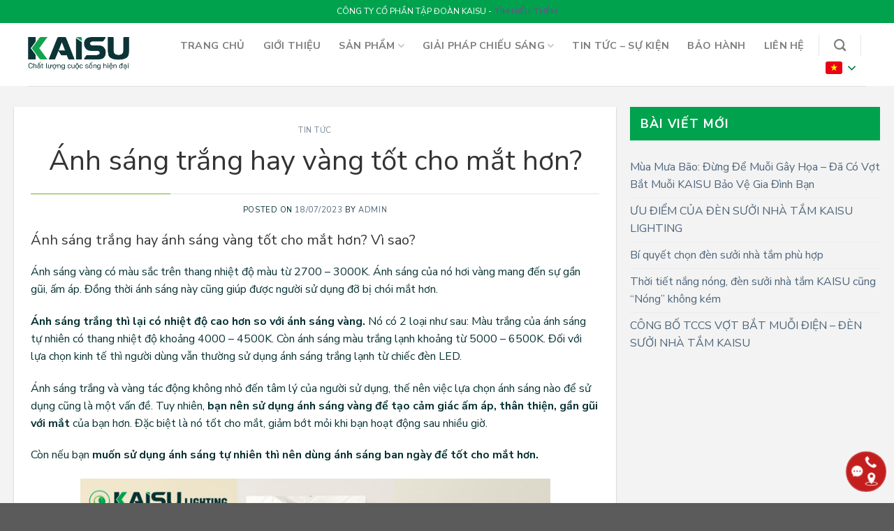

--- FILE ---
content_type: text/css
request_url: https://kaisu.vn/wp-content/themes/flatsome-child/style.css
body_size: 4259
content:
/*
Theme Name: Kaisu
Description: Theme Wordpress - Child theme Flatsome
Author: Kaisu
Template: flatsome
Version: 1.0.0
*/

/*************** ADD CUSTOM CSS HERE.   ***************/
/*
Css menu đa cấp cho Flatsome
*/
.nav-dropdown-default {
    padding: 0px;
}
.nav-dropdown .menu-item-has-children>a, .nav-dropdown .nav-dropdown-col>a, .nav-dropdown .title>a {
    font-size: 15px;
}
@media (min-width: 850px){
    header#header .nav-dropdown {
        display: block;
    }
    header#header .nav-dropdown ul.sub-menu {
        position: absolute;
        left: 100%;
        top: 0;
        background: #fff;
        width: 250px;
        padding: 0;
        display: none !important;
        border-radius: 5px;
        -webkit-box-shadow: 1px 1px 15px rgb(0 0 0 / 15%);
        box-shadow: 1px 1px 15px rgb(0 0 0 / 15%);
    }
    header#header .nav-dropdown ul.sub-menu a {
        white-space: normal;
        margin: 0;
        padding: 10px 15px;
        border: 0;
        font-weight: 400;
    }
    header#header .nav-dropdown li:hover > ul.sub-menu{
        display: block !important;
    }
    header#header .nav-dropdown li {
        border-right: 0;
        white-space: normal;
        width: 100%;
        display: block;
        position: relative;
    }
    header#header .nav-dropdown li.menu-item-has-children > a {
        font-weight: 400;
        text-transform: none;
        color: rgba(102,102,102,.85);
    }
    header#header .nav-dropdown li.active>a {
        color: #e82c2a;
    }
}

/* Thêm mũi tên xuống ở cuối mục menu đa cấp */
.menu-item-has-children.nav-dropdown-col::after {
    content: "\25BC"; 
    font-size: 14px;
    color: #fff;
    position: absolute;
    right: 18px;
    top: 50%;
    transform: translateY(-50%);
}
/* Thay đổi mũi tên khi mở submenu (hoặc hover) */
header#header .nav-dropdown li.menu-item-has-children {
    position: relative;
}

header#header .nav-dropdown li.menu-item-has-children > a::after {
    content: "\25B8";
    font-size: 14px;
    position: absolute;
    right: 10px;
    top: 50%;
    transform: translateY(-50%);
    transition: transform 0.3s ease;
    color: #333; /* Màu mũi tên */
}
/* Khi hover vào mục có submenu, mũi tên sẽ xoay xuống */
header#header .nav-dropdown li.menu-item-has-children:hover > a::after {
    transform: translateY(-50%) rotate(90deg);
}
/* Mũi tên phải cho các submenu con */
header#header .nav-dropdown li.menu-item-has-children > ul.sub-menu li.menu-item-has-children > a::after {
    content: "\25B8";
    font-size: 14px;
    position: absolute;
    right: 10px;
    top: 50%;
    transform: translateY(-50%);
    transition: transform 0.3s ease;
    color: #333;
}

/* Khi hover vào submenu con, mũi tên xoay để chỉ submenu con mở */
header#header .nav-dropdown li.menu-item-has-children > ul.sub-menu li.menu-item-has-children:hover > a::after {
    transform: translateY(-50%) rotate(90deg);
}
@media only screen and (max-width: 48em) {
/*************** ADD MOBILE ONLY CSS HERE  ***************/


}
/*----- .  Heading & Title -----*/
h1, h2, h3, h4, h5, h6 {font-family: 'Quicksand', sans-serif;margin:0;}
h1 {font-weight: 600;font-size: 40px;line-height:46px;margin-bottom:24px;}
h2 {font-weight: 600;font-size: 24px;line-height:30px;margin-bottom:24px;}
h3 {font-weight: 600;font-size: 20px;line-height:26px;margin-bottom:20px;}
h4 {font-weight: 600;font-size: 18px;line-height:24px;margin-bottom:15px;}
h5 {font-weight: 500;font-size: 16px;line-height:22px;margin-bottom:10px;}
h6 {font-weight: 500;font-size: 14px;line-height:20px;margin-bottom:10px;}

.section-title-normal {
    border-bottom: 1px solid #0070DA;
}
.section-title-normal span {

    border-bottom: 1px solid #72AE2E;
    margin-bottom: -1px;
}
.section-title.section-title-center > b{
	visibility:hidden;
}
.section-title.section-title-center > span{
	/* border-bottom: 1px solid #0070DA; */
    min-width:200px;
	text-align:center;
	
}
.section-title.section-title-center > span:after{
	content:'';
	max-width:100px;
	height:3px;
	 background-color: #00a24e;
	display:block;
	position:relative;
		left:0px;
	margin:0px auto !important;
    
	top:2px;
}
.entry-header .is-divider, .widget .is-divider, .badge.post-date, .box-blog-post .is-divider {
	
	height: 1px;
 max-width:100%;
   /* background-color: #0070DA; */
}
.entry-header .is-divider{
	max-width:200px;
	
}
article .entry-header .is-divider{
	max-width:100%;
}
.entry-header .is-divider:after, .widget .is-divider:after, .badge.post-date, .box-blog-post .is-divider:after{
	
	content:'';
	max-width:100px;
	height:1px;
	 background-color: #72AE2E;
	display:block;
	position:relative;
		left:0px;
}
.entry-header .is-divider:after{
	height:3px;
	top:-1px;
	margin:0px auto;
}
article .entry-header .is-divider:after{
	max-width:200px;
	margin-left:0px !important; 
	height:1px;
	top:0px;
}
.post-item .post-title{
	min-height:50px;
font-weight: 700;
}
.post-sidebar .widget .is-divider{
	display:none;
}
/* b, strong {
    font-weight: 500;
} 
span.amount {
    font-size: 16px;
    line-height: 20px;
    color: #d0021b;
    display: block;
    margin-top: 5px;
} */
/* h1.entry-title.mb {text-align: center; font-weight: 400;}
:root {
	--c1: #083234;
	--c2: #00a24e;
} */

/*HEADER*/
.header-search-form-wrapper .form-flat input[type='search']{border-radius: 5px; height: 40px;}
.header-search-form-wrapper .form-flat .flex-row .flex-col {padding-right:0;}
.header-search-form-wrapper .flex-row.container {padding:0 9px;}
.header-bottom-nav > li > a {
	font-size: 14px;
	text-transform: none;
    font-weight: 700!important;
}
.header-bottom-nav > li > a i {
	position: relative;
	top: 2px;
}

.nav-dropdown .menu-item-has-children>a,.nav-dropdown .nav-dropdown-col>a,.nav-dropdown .title>a {
    color: #00a24e;
    font-size: 0.9em;
}
.nav-column li>a,.nav-dropdown>li>a {
    font-size: 0.8em;
}
.header-bottom-nav > li.current-menu-item > a, .header-bottom-nav > li:hover > a{
color: #ffffff!important;
font-weight: bold;
/*font-size: 14px;*/
}
.header-bottom-nav > li > a > i {
	padding-right: 5px;
}
#mega-menu-wrap {
	background:var(--secondary-color);
	width: 246px;
}
#mega-menu-title {
	padding: 11px 0 12px 15px;
	text-transform: uppercase;
	background: var(--c2);
}
#mega-menu-title i {
    border: 1px solid #fff;
    border-radius: 5px;
    padding: 5px;
}

.home #main, .woocommerce-page #main {
	background-color: #f3f3f3;
}
.single-product.woocommerce-page #main {background-color: #fff;}

a.linkkhuyenmai {
    background: #fff355;
    padding: 0 20px 0 70px!important;
    color: #222!important;
    height: 53px;
}
a.linkkhuyenmai:before {
    content: "";
    width: 50px;
    height: 36px;
    background: url(images/icon-hot.png) center center no-repeat;
    position: absolute;
    top: 50%;
    left: 15px;
    transform: translate3d(0,-50%,0) scale3d(0.9, 0.9, 0.9);
    -moz-transform: translate3d(0,-50%,0) scale3d(0.9, 0.9, 0.9);
    -webkit-transform: translate3d(0,-50%,0) scale3d(0.9, 0.9, 0.9);
    background-size: 100% auto;
    -moz-background-size: 100% auto;
    -webkit-background-size: 100% auto;
    animation: zoomIn .5s infinite;
}
@-webkit-keyframes zoomIn {
    from {
        transform: translate3d(0,-50%,0) scale3d(0.9, 0.9, 0.9);
        -moz-transform: translate3d(0,-50%,0) scale3d(0.9, 0.9, 0.9);
        -webkit-transform: translate3d(0,-50%,0) scale3d(0.9, 0.9, 0.9);
    }

    100% {
        transform: translate3d(0,-50%,0) scale3d(1, 1, 1);
        -moz-transform: translate3d(0,-50%,0) scale3d(1, 1, 1);
        -webkit-transform: translate3d(0,-50%,0) scale3d(1, 1, 1);
    }
}

@keyframes zoomIn {
    from {
        transform: translate3d(0,-50%,0) scale3d(0.9, 0.9, 0.9);
        -moz-transform: translate3d(0,-50%,0) scale3d(0.9, 0.9, 0.9);
        -webkit-transform: translate3d(0,-50%,0) scale3d(0.9, 0.9, 0.9);
    }

    100% {
        transform: translate3d(0,-50%,0) scale3d(1, 1, 1);
        -moz-transform: translate3d(0,-50%,0) scale3d(1, 1, 1);
        -webkit-transform: translate3d(0,-50%,0) scale3d(1, 1, 1);
    }
}
.list_icon_text {
    float: left;
    margin: 0 0 0 20px;
    min-width: 160px;
}
.list_icon_text a {
    -js-display: flex;
    display: -ms-flexbox;
    display: flex;
    -ms-flex-flow: row wrap;
    flex-flow: row wrap;
    width: 100%;
}
.icon_box {
    width: 40px;
    height: 40px;
    background: var(--c1);
    color: #fff;
    border-radius: 3px;
    text-align: center;
	line-height: 46px;
    margin: 0 10px 0 0;
    -ms-flex: 0 0 auto;
    flex: 0 0 auto;
    -webkit-border-radius: 50%;
    -moz-border-radius: 50%;
    border-radius: 50%;
}
.icon_box i {
    font-size: 22px;
}
.text_box {
    -ms-flex: 1 1 0%;
    flex: 1 1 0%;
    position: relative;
}
.text_box strong {
    font-size: 17px;
    color: #00a24e;
    bottom: 5px;
    position: relative; 
}
.text_box span {
    font-size: 13px;
    font-weight: 700;
}
/*POLICY*/
.sec-policy {
	margin-top: -20px;
}
.sec-policy .row {
   /* box-shadow: 0 0 3px 0 rgba(0, 0, 0, 0.2); */
    box-shadow: 20px 20px 50px grey;
	border-radius: 4px;
    padding: 15px 10px;
    overflow: hidden;
    background-color: #fff;
}
.sec-policy .col-policy h3 {
	font-size: 14px;
    font-weight: 500;
	margin-bottom: 0;
}
.sec-policy .col-policy .icon-box-text {padding-top: 10px;}
/*section san pham*/

.dm-sanpham h2 {
    font-size: 22px;
}
.dm-sanpham a {
    color: #333;
}
.product-small .col-inner {
	background-color: #fff;
    padding: 10px;
	border: 1px solid #fff;
}
/* .product-small .col-inner:hover {
	border: 1px solid var(--c1)!important;
} */
.product-small .product-title a{
font-size: 14px;
font-weight: 700;
color: #083234;
line-height: 24px;
}

.product-small .product-title a:hover {
    color: #00a24e;
}
.product-small .col-inner {
    display: block;
    overflow: hidden;
    position: relative;
}
/* .product-small .col-inner::after {
    background: rgba(0, 0, 0, 0) linear-gradient(to right, rgba(255, 255, 255, 0) 0%, rgba(255, 255, 255, 0.3) 100%) repeat scroll 0 0;
    content: "";
    display: block;
    height: 100%;
    position: absolute;
    right: -75%;
    top: 0;
    transform: skewX(-25deg);
    width: 50%;
    z-index: 2;
}
.product-small .col-inner:hover::after {
    animation: 1s ease 0s normal none 1 running fixedAnim;
    animation: 1s ease 0s normal none 1 running fixedAnim;
    -webkit-animation: 1s ease 0s normal none 1 running fixedAnim;
    -moz-animation: 1s ease 0s normal none 1 running fixedAnim;
} */
@-webkit-keyframes fixedAnim {
    0% {
        right: 125%;
	}
    125% {
        right: 0;
	}
}

@-moz-keyframes fixedAnim {
    0% {
        right: 125%;
	}
    125% {
        right: 0;
	}
}

@keyframes fixedAnim {
    0% {
        right: 125%
	}
    125% {
        right: 0;
	}
}
/*Cateline bar*/
.sec-title {
	padding: 0 15px 0; 
}
.sec-title h2.titlecate {
    font-size: 18px;
    float: left;
    width: unset;
    /*background: var(--c2);*/
    padding: 5px 30px;
    border-radius: 5px;
    font-weight: 400;
}
.sec-title h2.titlecate a {
	color: #00a24e;
}
/*THEM MOI */
.sec-title h1.titlecate {
    font-size: 36px;
    float: left;
    width: unset;
    /*background: var(--c2);*/
    padding: 5px 30px;
    border-radius: 5px;
    font-weight: 400;
}
.sec-title h1.titlecate a {
	color: #00a24e;
}
.menu-button-edit {display: none; }
.sec-title ul {
    float: right;
}
.sec-title ul li {
    float: none;
    display: inline-block;
	margin-left: 0; 
}
.sec-title ul li + li:before {
    content: "/ ";
    padding: 0 20px;
    color: #ccc;
}
.sec-title .viewmoretext {
    color: #00a24e;
    float: right;
}
.sec-title .viewmoretext:after {
	content: '\f105';
    margin-left: 5px;
	font-family: 'fl-icons';
}
/*footer*/
.sec-footer {
	padding-bottom: 0!important;
}
.ft-widget li {
    list-style: none;
    margin-left: 0;
}
.ft-widget ul.ul-reset>li{
	margin-left: 0px !important;
}

.ft-widget ul li a {
    font-size: 14px;
    color: #71baff;
}
.ft-widget .widgettitle {
    background: url(images/icon-menubottom.png) no-repeat scroll left bottom;
    font-weight: 400;
    font-size: 18px;
    color: #fff;
    display: block;
    text-transform: uppercase;
    padding-bottom: 10px;
    margin-bottom: 10px;
}
.ft-infocompany {
	/*background: url(images/bg-footer2.png) no-repeat scroll center center;*/
    background-repeat: round;
	padding-top: 20px;
    margin-bottom: 20px;
	/*color: #71baff!important;*/
    font-size: 13px;
	
}
.ft-widget ul.menu>li+li{
    border-top: none;
}
.ft-infocompany p {
	
}
.ft-infocompany .col {
	padding-bottom: 0;
}
.absolute-footer.dark {
    display: none;
}
.ft-hottags, .ft-hottags a, .ft-infocompany .social-icons {
    color: #71baff;
    font-size: 13px;
}
.liconk {
    margin: 0px -4px 0px 0px;
    padding: 5px;
    padding-left: 3px;
    border-radius: 5px;
    border: 0px solid #CCC;
    width: 45px;
    position: fixed;
    left: 15px;
    bottom: 30px;
    z-index: 9999;
}
.liconk img {
    margin-top: 5px;
}
/*danh muc san pham*/
.page-title-inner {padding-top: 0;}
div#shop-sidebar {
    background: #fff;
    padding: 20px;
}
div#shop-sidebar .widget .is-divider
{

}
#shop-sidebar .product-categories, #shop-sidebar .woocommerce-widget-layered-nav-list {padding-top: 2px;}
 #shop-sidebar .widget ul li a {
   /* background: rgba(0, 0, 0, 0) url(images/icon-filter.png) no-repeat scroll left center; */
    font-weight:500;
	 padding-left: 2px;
	color: #333;
}
#shop-sidebar .widget ul li.chosen a, #shop-sidebar .widget ul li a:hover {
/*	background: rgba(0, 0, 0, 0) url(images/icon-filter-active.png) no-repeat scroll left center; */
    color: #00a24e;
}

#shop-sidebar .widget li.chosen a:before {
    display: none;
}

span.widget-title {
    font-size: 1.1em;
    font-weight: 700;
    color:#00a24e;
}











/*
#shop-sidebar .widget ul li a:before {
    content: '\eed6';
    font-family: "icofont";
    color: #fff;
    border-radius: 2px;
    -moz-border-radius: 2px;
    -wwebkit-border-radius: 2px;
    border: 1px solid #c8c8c8;
    margin-right: 5px;
}

#shop-sidebar .widget ul li a:hover:before{
	border-color: var(--c1);
	background: var(--c1);
	
}
#shop-sidebar .widget ul li a:hover {
	color: var(--c1);
}
#shop-sidebar .widget ul li.chosen a:before {
	border-color: var(--c1);
	background: var(--c1);
	display: inline;
    opacity: 1;
}
#shop-sidebar .widget ul li.chosen a:hover:before {
	content: '\eee1';
}
#shop-sidebar .widget ul li.chosen a {
	color: var(--c1);
}
*/
.product-small.box .box-text .product-title {
	min-height: 60px;
}
.product-small.box .box-text {
	border-top: 1px solid #ddd;
	min-height: 95px;
}
/*chi tiet san pham*/
.prd-image .col-inner {
    border: 1px solid #d6d6d6;
}
.mid_infosp h1.product-title {
    color: #00a24e;
    font-size: 25px;
    
}
.mid_infosp span.amount {
    color: #d0021b;
    font-size: 22px;
    font-weight: 700;
}
.mid_infosp span.amount:before {
    content: 'Giá bán:';
    color: #333;
    font-size: 15px;
    padding-right: 15px;
}
.sidebar_box {
    margin-bottom: 10px;
    border: solid 1px #ebebeb;
    padding: 15px;
    border-radius: 5px;
}
.sidebar_box h4 {
    color: #ed1c24;
	text-transform: uppercase;
}
.sidebar_box ul li {
	list-style: none;
	margin-left: 0;
	display: inline-block;
}
.icons {
    display: inline-block;
    background-image: url(images/spike.png);
    background-repeat: no-repeat;
    vertical-align: middle;
	width: 31px;
    height: 31px;
    float: left;
    background-position: -144px -1px;
    margin-right: 5px;
	position: relative;
}
.icons.ico_gia {
	background-position: -144px -1px;
}
.icons.ico_doihang {
    background-position: -144px -41px;
}
.icons.ico_giaohang {
	background-position: -144px -78px;
}
.icons.ico_quatang {
    background-position: -144px -118px;
}
.icons.ico_chinhhang {background-position: -4px -52px;}
.icons.ico_giauudai {background-position: -37px -52px;}
.icons.ico_vanchuyen { background-position: -73px -52px; }
.icons.ico_haumai {background-position: -106px -52px;}
.tt-mtsp {
    padding-bottom: 10px;
}
.product-short-description ul li {
  list-style: none;
	background: url(https://kaisu.vn/wp-content/themes/flatsome-child/images/bullet.png) 1px 5px no-repeat rgba(0, 0, 0, 0);
  font-size: 14px;
  margin-bottom: 0px;
  margin-left: 0;
  padding-left: 19px;
}

/*.product-short-description ul li {
	list-style: none;
	margin-left: 0;
	margin-bottom: 0;
}
.product-short-description ul li:before {
	content: "\e00a";
	font-family: 'fl-icons';
    position: relative;
    color: var(--c1);
	padding-right: 5px;
} */
.blog_ctsp h5 {
    font-weight: normal;
}
/*post - pages*/
.post-sidebar span.widget-title {
    display: block;
    background-color: #00a24e;
    color: #fff;
    padding: 15px;
    margin-bottom: 20px;
}
.post-sidebar .widget_product_categories .product-categories {
    background-color: #F3F3F3;
    padding: 20px;
	margin-top: -20px;
}

.nav-pills>li>a {
    border-radius: 5px;
}


.woocommerce div.product .woocommerce-tabs ul.tabs li {


    position: relative;
  
    border-radius: 4px 4px 0 0;
   
}

.woocommerce div.product .woocommerce-tabs ul.tabs li a {
 
 
   font-weight: 900;
    color: #00a24e;
	font-size:1.1em;
  
}
.off-canvas .nav-vertical li li>a {
    padding-right: 5px;
}

.col-custom1 .hilite-title {   
    line-height: 1.05;
    text-align: center;
    padding-right: 12px;
    border-right: 6px solid #00a24e;
}

.hilite-title span {
    display: block;

    text-transform: uppercase;
    font-weight: bold;
	margin-top:-1.2em;
}
/* ----- Section About ----- */
.section-about .s-content {border-left: 2px solid #a0a0a0;padding: 0 0 0 30px;}
.gt_float_switcher,
.gt_float_switcher .gt-selected{
	overflow: unset !important;
	background-color: transparent !important;
}
.gt_float_switcher {
	position: relative;
	background: transparent !important;
	box-shadow: unset !important;
}
.gt-lang-code {
	display: none !important;
}
.gt_float_switcher .gt_options {
	position: absolute !important;
	width: 100%;
	left: 0;
	top: 100%;
	background-color: transparent !important;
	border-radius: 0 0 4px 4px;
	box-shadow: unset;
	z-index: 9999 !important;
}
.gt_float_switcher .gt_options a:hover {
	background-color: transparent !important;
	border-bottom: unset !important;
}
.gt_float_switcher .gt-selected .gt-current-lang span.gt_float_switcher-arrow {
	filter: brightness(0) saturate(100%) invert(33%) sepia(26%) saturate(1567%) hue-rotate(102deg) brightness(95%) contrast(101%);
	transform: rotate(0deg) !important;
}
.gt_float_switcher .gt-selected .gt-current-lang span.gt_float_switcher-arrow.gt_arrow_rotate {
	transform: rotate(180deg) !important;
}
.nturl {
	font-size: 0;
}
.gt_float_switcher img {
	width: 24px !important;
	height: 18px !important;
	margin-right: 0 !important;
}
.gt_float_switcher .gt-selected .gt-current-lang,
.gt_float_switcher .gt_options a{
    padding: 0 !important;
	box-shadow: unset !important;

}